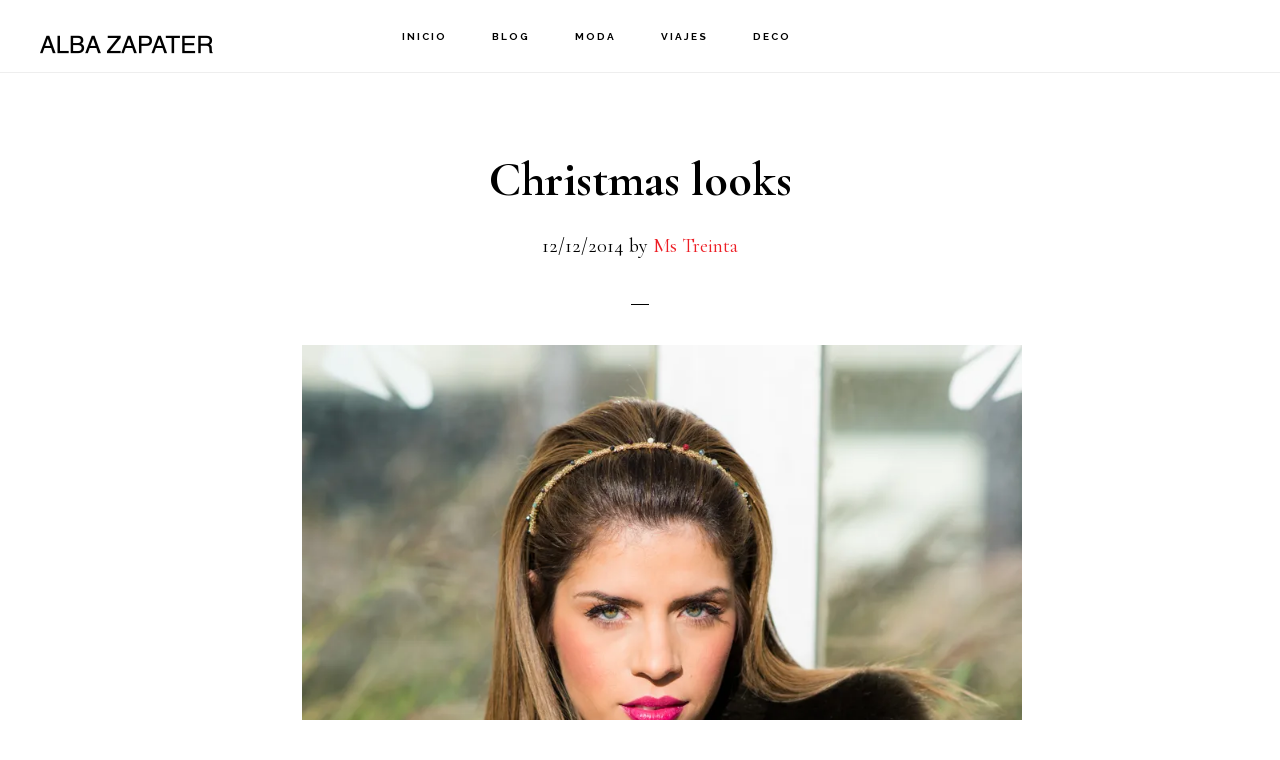

--- FILE ---
content_type: text/html; charset=UTF-8
request_url: https://albazapater.com/christmas-looks_12
body_size: 16082
content:
<!DOCTYPE html>
<html lang="es">
<head >
<meta charset="UTF-8" />
<meta name="viewport" content="width=device-width, initial-scale=1" />
<style id="jetpack-boost-critical-css">@media all{html{font-family:sans-serif;-ms-text-size-adjust:100%;-webkit-text-size-adjust:100%}body{margin:0}article,figure,header,main,nav{display:block}a{background-color:transparent;-webkit-text-decoration-skip:objects}h1{font-size:2em;margin:.67em 0}img{border-style:none}figure{margin:1em 40px}html{-webkit-box-sizing:border-box;-moz-box-sizing:border-box;box-sizing:border-box}*,:after,:before{box-sizing:inherit}.entry-content:before,.entry:before,.nav-primary:before,.site-container:before,.site-header:before,.site-inner:before,.wrap:before{content:" ";display:table}.entry-content:after,.entry:after,.nav-primary:after,.site-container:after,.site-header:after,.site-inner:after,.wrap:after{clear:both;content:" ";display:table}html{font-size:62.5%}body>div{font-size:2.2rem}body{background-color:#fff;color:#000;font-family:"Cormorant Garamond",serif;font-size:22px;font-size:2.2rem;font-weight:400;line-height:1.75;margin:0;overflow-x:hidden}html{-moz-osx-font-smoothing:grayscale;-webkit-font-smoothing:antialiased}a{color:#d43c67;text-decoration:none}p{margin:0 0 30px;padding:0}ul{margin:0;padding:0}li{list-style-type:none}h1{font-family:"Cormorant Garamond",serif;font-weight:700;line-height:1.2;margin:0 0 20px}h1{font-size:48px;font-size:4.8rem}img{max-width:100%}img{height:auto}figure{margin:0}.screen-reader-shortcut{border:0;clip:rect(0,0,0,0);height:1px;overflow:hidden;position:absolute!important;width:1px;word-wrap:normal!important}.site-inner{clear:both;margin:73px auto 0;max-width:1280px;word-wrap:break-word}.content{float:right;padding:80px 60px;width:65%}.full-width-content .content{border-right:none;float:none;margin-left:auto;margin-right:auto;max-width:840px;width:100%}.entry-title{font-size:48px;font-size:4.8rem}.aligncenter{display:block;margin:0 auto 30px}.genesis-skip-link{margin:0}.genesis-skip-link li{height:0;width:0;list-style:none}.genesis-skip-link a{background:#fff}.site-header{background-color:#fff;border-bottom:1px solid #eee;padding-left:30px;padding-right:30px;position:fixed;width:100%;z-index:9990}.title-area{float:left;padding-bottom:27px;padding-top:27px;width:20%}.header-image .title-area{margin-bottom:4px;margin-top:3px;min-height:65px;padding:0;width:200px}.site-title{font-family:Raleway,sans-serif;font-size:18px;font-size:1.8rem;font-weight:700;letter-spacing:1px;line-height:1;text-transform:uppercase}.site-title a{color:#000;text-decoration:none}.header-image .site-title>a{background-size:contain!important;float:left;min-height:65px;width:200px}.site-description,.site-title{margin-bottom:0}.header-image .site-title,.site-description{display:block;height:0;text-indent:-9999px}.genesis-nav-menu{clear:both;line-height:1;width:100%}.genesis-nav-menu .menu-item{display:inline-block;margin-bottom:0;padding-bottom:0;text-align:left}.genesis-nav-menu a{color:#000;display:block;font-family:Raleway,sans-serif;font-size:10px;font-size:1rem;font-weight:700;letter-spacing:2px;padding:30px 20px;text-decoration:none;text-transform:uppercase}.nav-primary{float:left;margin-top:2px;text-align:center;width:60%}.entry{border-bottom:1px solid #eee;margin-bottom:60px;padding-bottom:30px}.single .content .entry{padding-bottom:0}.entry-header{text-align:center}.entry-header::after{border-bottom:1px solid #000;content:"";display:block;margin:0 auto 40px;padding-bottom:10px;width:2.5%}p.entry-meta{font-size:20px;font-size:2rem}@media only screen and (max-width:1023px){.genesis-nav-menu a{padding-left:10px;padding-right:10px}}@media only screen and (max-width:800px){.content,.header-image .title-area,.site-header .nav-primary,.title-area{width:100%}.site-header{position:static}.title-area{padding-bottom:15px}.header-image .site-title>a{background-position:center!important;display:block;float:none;margin:0 auto}.genesis-nav-menu li,.header-image .title-area{float:none}.genesis-nav-menu,.site-description,.site-header .title-area,.site-title{text-align:center}.site-inner{margin-top:0;padding-left:5%;padding-right:5%;padding-top:60px}.content{float:none;padding:0}}}@media all{@charset "UTF-8";.wp-block-image img{box-sizing:border-box;height:auto;max-width:100%;vertical-align:bottom}.wp-block-image .aligncenter{display:table}.wp-block-image .aligncenter{margin-left:auto;margin-right:auto}.wp-block-image figure{margin:0}ul{box-sizing:border-box}.entry-content{counter-reset:footnotes}.aligncenter{clear:both}html :where(img[class*=wp-image-]){height:auto;max-width:100%}:where(figure){margin:0 0 1em}}@media all{@charset "UTF-8";}@media all{@charset "UTF-8";}@media all{@charset "UTF-8";}@media all{@charset "UTF-8";}</style><meta name='robots' content='index, follow, max-image-preview:large, max-snippet:-1, max-video-preview:-1' />

	<!-- This site is optimized with the Yoast SEO plugin v23.9 - https://yoast.com/wordpress/plugins/seo/ -->
	<title>Christmas looks - Blog de moda, tendencias, viajes y decoración. Blog con estilo y novedades de ropa, lugares para viajar y diseños y decorativos para el hogar.</title>
	<link rel="canonical" href="https://albazapater.com/christmas-looks_12" />
	<meta property="og:locale" content="es_ES" />
	<meta property="og:type" content="article" />
	<meta property="og:title" content="Christmas looks - Blog de moda, tendencias, viajes y decoración. Blog con estilo y novedades de ropa, lugares para viajar y diseños y decorativos para el hogar." />
	<meta property="og:description" content="Top joya Es el top perfecto para llevar estas fiestas, una pieza que nunca pasa de moda y con la que siempre se acierta para crear un look festivo. Detalles como una diadema en el pelo y una estola de pelo son el complemento perfecto para brillar con luz propia!!. Feliz Viernes!! &#8230;&#8230;. It is [&hellip;]" />
	<meta property="og:url" content="https://albazapater.com/christmas-looks_12" />
	<meta property="og:site_name" content="Blog de moda, tendencias, viajes y decoración. Blog con estilo y novedades de ropa, lugares para viajar y diseños y decorativos para el hogar." />
	<meta property="article:published_time" content="2014-12-12T07:30:00+00:00" />
	<meta property="article:modified_time" content="2022-08-01T23:11:09+00:00" />
	<meta property="og:image" content="https://albazapater.com/wp-content/uploads/2014/12/mstreinta-7933.jpg" />
	<meta property="og:image:width" content="900" />
	<meta property="og:image:height" content="1416" />
	<meta property="og:image:type" content="image/jpeg" />
	<meta name="author" content="Ms Treinta" />
	<meta name="twitter:card" content="summary_large_image" />
	<meta name="twitter:label1" content="Escrito por" />
	<meta name="twitter:data1" content="Ms Treinta" />
	<meta name="twitter:label2" content="Tiempo de lectura" />
	<meta name="twitter:data2" content="1 minuto" />
	<script type="application/ld+json" class="yoast-schema-graph">{"@context":"https://schema.org","@graph":[{"@type":"WebPage","@id":"https://albazapater.com/christmas-looks_12","url":"https://albazapater.com/christmas-looks_12","name":"Christmas looks - Blog de moda, tendencias, viajes y decoración. Blog con estilo y novedades de ropa, lugares para viajar y diseños y decorativos para el hogar.","isPartOf":{"@id":"https://albazapater.com/#website"},"primaryImageOfPage":{"@id":"https://albazapater.com/christmas-looks_12#primaryimage"},"image":{"@id":"https://albazapater.com/christmas-looks_12#primaryimage"},"thumbnailUrl":"https://i0.wp.com/albazapater.com/wp-content/uploads/2014/12/mstreinta-7933.jpg?fit=900%2C1416&ssl=1","datePublished":"2014-12-12T07:30:00+00:00","dateModified":"2022-08-01T23:11:09+00:00","author":{"@id":"https://albazapater.com/#/schema/person/a651db7f2adde9289558667d6549d654"},"breadcrumb":{"@id":"https://albazapater.com/christmas-looks_12#breadcrumb"},"inLanguage":"es","potentialAction":[{"@type":"ReadAction","target":["https://albazapater.com/christmas-looks_12"]}]},{"@type":"ImageObject","inLanguage":"es","@id":"https://albazapater.com/christmas-looks_12#primaryimage","url":"https://i0.wp.com/albazapater.com/wp-content/uploads/2014/12/mstreinta-7933.jpg?fit=900%2C1416&ssl=1","contentUrl":"https://i0.wp.com/albazapater.com/wp-content/uploads/2014/12/mstreinta-7933.jpg?fit=900%2C1416&ssl=1","width":900,"height":1416},{"@type":"BreadcrumbList","@id":"https://albazapater.com/christmas-looks_12#breadcrumb","itemListElement":[{"@type":"ListItem","position":1,"name":"Portada","item":"https://albazapater.com/"},{"@type":"ListItem","position":2,"name":"Blog","item":"https://albazapater.com/blog"},{"@type":"ListItem","position":3,"name":"Christmas looks"}]},{"@type":"WebSite","@id":"https://albazapater.com/#website","url":"https://albazapater.com/","name":"Blog de moda, tendencias, viajes y decoración. Blog con estilo y novedades de ropa, lugares para viajar y diseños y decorativos para el hogar.","description":"Las tendencias de moda en ropa de mujer de las marcas Zara, Mango, Bershka, pinkie, h&amp;m, asos .. Por la blogger, influencer y modelo Alba Zapater de Zaragoza (Spain) Un española influencer de ambito nacional muy reconocida. Diseñadora e interiorista de hogar.","potentialAction":[{"@type":"SearchAction","target":{"@type":"EntryPoint","urlTemplate":"https://albazapater.com/?s={search_term_string}"},"query-input":{"@type":"PropertyValueSpecification","valueRequired":true,"valueName":"search_term_string"}}],"inLanguage":"es"},{"@type":"Person","@id":"https://albazapater.com/#/schema/person/a651db7f2adde9289558667d6549d654","name":"Ms Treinta","image":{"@type":"ImageObject","inLanguage":"es","@id":"https://albazapater.com/#/schema/person/image/","url":"https://secure.gravatar.com/avatar/?s=96&d=mm&r=g","contentUrl":"https://secure.gravatar.com/avatar/?s=96&d=mm&r=g","caption":"Ms Treinta"},"url":"https://albazapater.com/author/15678507248925289059"}]}</script>
	<!-- / Yoast SEO plugin. -->


<link rel='dns-prefetch' href='//stats.wp.com' />
<link rel='dns-prefetch' href='//fonts.googleapis.com' />
<link rel='dns-prefetch' href='//code.ionicframework.com' />
<link rel='preconnect' href='//i0.wp.com' />
<link rel="alternate" type="application/rss+xml" title="Blog de moda, tendencias, viajes y decoración. Blog con estilo y novedades de ropa, lugares para viajar y diseños y decorativos para el hogar. &raquo; Feed" href="https://albazapater.com/feed" />
<link rel="alternate" type="application/rss+xml" title="Blog de moda, tendencias, viajes y decoración. Blog con estilo y novedades de ropa, lugares para viajar y diseños y decorativos para el hogar. &raquo; Feed de los comentarios" href="https://albazapater.com/comments/feed" />
<link rel="alternate" type="application/rss+xml" title="Blog de moda, tendencias, viajes y decoración. Blog con estilo y novedades de ropa, lugares para viajar y diseños y decorativos para el hogar. &raquo; Comentario Christmas looks del feed" href="https://albazapater.com/christmas-looks_12/feed" />
<link rel="alternate" title="oEmbed (JSON)" type="application/json+oembed" href="https://albazapater.com/wp-json/oembed/1.0/embed?url=https%3A%2F%2Falbazapater.com%2Fchristmas-looks_12" />
<link rel="alternate" title="oEmbed (XML)" type="text/xml+oembed" href="https://albazapater.com/wp-json/oembed/1.0/embed?url=https%3A%2F%2Falbazapater.com%2Fchristmas-looks_12&#038;format=xml" />
		<!-- This site uses the Google Analytics by MonsterInsights plugin v9.11.1 - Using Analytics tracking - https://www.monsterinsights.com/ -->
							<script src="//www.googletagmanager.com/gtag/js?id=G-G1PC1MD36M"  data-cfasync="false" data-wpfc-render="false" async></script>
			<script data-cfasync="false" data-wpfc-render="false">
				var mi_version = '9.11.1';
				var mi_track_user = true;
				var mi_no_track_reason = '';
								var MonsterInsightsDefaultLocations = {"page_location":"https:\/\/albazapater.com\/christmas-looks_12\/"};
								if ( typeof MonsterInsightsPrivacyGuardFilter === 'function' ) {
					var MonsterInsightsLocations = (typeof MonsterInsightsExcludeQuery === 'object') ? MonsterInsightsPrivacyGuardFilter( MonsterInsightsExcludeQuery ) : MonsterInsightsPrivacyGuardFilter( MonsterInsightsDefaultLocations );
				} else {
					var MonsterInsightsLocations = (typeof MonsterInsightsExcludeQuery === 'object') ? MonsterInsightsExcludeQuery : MonsterInsightsDefaultLocations;
				}

								var disableStrs = [
										'ga-disable-G-G1PC1MD36M',
									];

				/* Function to detect opted out users */
				function __gtagTrackerIsOptedOut() {
					for (var index = 0; index < disableStrs.length; index++) {
						if (document.cookie.indexOf(disableStrs[index] + '=true') > -1) {
							return true;
						}
					}

					return false;
				}

				/* Disable tracking if the opt-out cookie exists. */
				if (__gtagTrackerIsOptedOut()) {
					for (var index = 0; index < disableStrs.length; index++) {
						window[disableStrs[index]] = true;
					}
				}

				/* Opt-out function */
				function __gtagTrackerOptout() {
					for (var index = 0; index < disableStrs.length; index++) {
						document.cookie = disableStrs[index] + '=true; expires=Thu, 31 Dec 2099 23:59:59 UTC; path=/';
						window[disableStrs[index]] = true;
					}
				}

				if ('undefined' === typeof gaOptout) {
					function gaOptout() {
						__gtagTrackerOptout();
					}
				}
								window.dataLayer = window.dataLayer || [];

				window.MonsterInsightsDualTracker = {
					helpers: {},
					trackers: {},
				};
				if (mi_track_user) {
					function __gtagDataLayer() {
						dataLayer.push(arguments);
					}

					function __gtagTracker(type, name, parameters) {
						if (!parameters) {
							parameters = {};
						}

						if (parameters.send_to) {
							__gtagDataLayer.apply(null, arguments);
							return;
						}

						if (type === 'event') {
														parameters.send_to = monsterinsights_frontend.v4_id;
							var hookName = name;
							if (typeof parameters['event_category'] !== 'undefined') {
								hookName = parameters['event_category'] + ':' + name;
							}

							if (typeof MonsterInsightsDualTracker.trackers[hookName] !== 'undefined') {
								MonsterInsightsDualTracker.trackers[hookName](parameters);
							} else {
								__gtagDataLayer('event', name, parameters);
							}
							
						} else {
							__gtagDataLayer.apply(null, arguments);
						}
					}

					__gtagTracker('js', new Date());
					__gtagTracker('set', {
						'developer_id.dZGIzZG': true,
											});
					if ( MonsterInsightsLocations.page_location ) {
						__gtagTracker('set', MonsterInsightsLocations);
					}
										__gtagTracker('config', 'G-G1PC1MD36M', {"forceSSL":"true","link_attribution":"true"} );
										window.gtag = __gtagTracker;										(function () {
						/* https://developers.google.com/analytics/devguides/collection/analyticsjs/ */
						/* ga and __gaTracker compatibility shim. */
						var noopfn = function () {
							return null;
						};
						var newtracker = function () {
							return new Tracker();
						};
						var Tracker = function () {
							return null;
						};
						var p = Tracker.prototype;
						p.get = noopfn;
						p.set = noopfn;
						p.send = function () {
							var args = Array.prototype.slice.call(arguments);
							args.unshift('send');
							__gaTracker.apply(null, args);
						};
						var __gaTracker = function () {
							var len = arguments.length;
							if (len === 0) {
								return;
							}
							var f = arguments[len - 1];
							if (typeof f !== 'object' || f === null || typeof f.hitCallback !== 'function') {
								if ('send' === arguments[0]) {
									var hitConverted, hitObject = false, action;
									if ('event' === arguments[1]) {
										if ('undefined' !== typeof arguments[3]) {
											hitObject = {
												'eventAction': arguments[3],
												'eventCategory': arguments[2],
												'eventLabel': arguments[4],
												'value': arguments[5] ? arguments[5] : 1,
											}
										}
									}
									if ('pageview' === arguments[1]) {
										if ('undefined' !== typeof arguments[2]) {
											hitObject = {
												'eventAction': 'page_view',
												'page_path': arguments[2],
											}
										}
									}
									if (typeof arguments[2] === 'object') {
										hitObject = arguments[2];
									}
									if (typeof arguments[5] === 'object') {
										Object.assign(hitObject, arguments[5]);
									}
									if ('undefined' !== typeof arguments[1].hitType) {
										hitObject = arguments[1];
										if ('pageview' === hitObject.hitType) {
											hitObject.eventAction = 'page_view';
										}
									}
									if (hitObject) {
										action = 'timing' === arguments[1].hitType ? 'timing_complete' : hitObject.eventAction;
										hitConverted = mapArgs(hitObject);
										__gtagTracker('event', action, hitConverted);
									}
								}
								return;
							}

							function mapArgs(args) {
								var arg, hit = {};
								var gaMap = {
									'eventCategory': 'event_category',
									'eventAction': 'event_action',
									'eventLabel': 'event_label',
									'eventValue': 'event_value',
									'nonInteraction': 'non_interaction',
									'timingCategory': 'event_category',
									'timingVar': 'name',
									'timingValue': 'value',
									'timingLabel': 'event_label',
									'page': 'page_path',
									'location': 'page_location',
									'title': 'page_title',
									'referrer' : 'page_referrer',
								};
								for (arg in args) {
																		if (!(!args.hasOwnProperty(arg) || !gaMap.hasOwnProperty(arg))) {
										hit[gaMap[arg]] = args[arg];
									} else {
										hit[arg] = args[arg];
									}
								}
								return hit;
							}

							try {
								f.hitCallback();
							} catch (ex) {
							}
						};
						__gaTracker.create = newtracker;
						__gaTracker.getByName = newtracker;
						__gaTracker.getAll = function () {
							return [];
						};
						__gaTracker.remove = noopfn;
						__gaTracker.loaded = true;
						window['__gaTracker'] = __gaTracker;
					})();
									} else {
										console.log("");
					(function () {
						function __gtagTracker() {
							return null;
						}

						window['__gtagTracker'] = __gtagTracker;
						window['gtag'] = __gtagTracker;
					})();
									}
			</script>
							<!-- / Google Analytics by MonsterInsights -->
		<style id='wp-img-auto-sizes-contain-inline-css'>
img:is([sizes=auto i],[sizes^="auto," i]){contain-intrinsic-size:3000px 1500px}
/*# sourceURL=wp-img-auto-sizes-contain-inline-css */
</style>
<noscript><link rel='stylesheet' id='infinity-pro-css' href='https://albazapater.com/wp-content/themes/infinity-pro/style.css?ver=1.3.2' media='all' />
</noscript><link data-media="all" onload="this.media=this.dataset.media; delete this.dataset.media; this.removeAttribute( &apos;onload&apos; );" rel='stylesheet' id='infinity-pro-css' href='https://albazapater.com/wp-content/themes/infinity-pro/style.css?ver=1.3.2' media="not all" />
<style id='infinity-pro-inline-css'>


		a,
		.entry-title a:focus,
		.entry-title a:hover,
		.featured-content .entry-meta a:focus,
		.featured-content .entry-meta a:hover,
		.front-page .genesis-nav-menu a:focus,
		.front-page .genesis-nav-menu a:hover,
		.front-page .offscreen-content-icon button:focus,
		.front-page .offscreen-content-icon button:hover,
		.front-page .white .genesis-nav-menu a:focus,
		.front-page .white .genesis-nav-menu a:hover,
		.genesis-nav-menu a:focus,
		.genesis-nav-menu a:hover,
		.genesis-nav-menu .current-menu-item > a,
		.genesis-nav-menu .sub-menu .current-menu-item > a:focus,
		.genesis-nav-menu .sub-menu .current-menu-item > a:hover,
		.genesis-responsive-menu .genesis-nav-menu a:focus,
		.genesis-responsive-menu .genesis-nav-menu a:hover,
		.menu-toggle:focus,
		.menu-toggle:hover,
		.offscreen-content button:hover,
		.offscreen-content-icon button:hover,
		.site-footer a:focus,
		.site-footer a:hover,
		.sub-menu-toggle:focus,
		.sub-menu-toggle:hover {
			color: #ed1e25;
		}

		button,
		input[type="button"],
		input[type="reset"],
		input[type="select"],
		input[type="submit"],
		.button,
		.enews-widget input:hover[type="submit"],
		.front-page-1 a.button,
		.front-page-3 a.button,
		.front-page-5 a.button,
		.front-page-7 a.button,
		.footer-widgets .button:hover {
			background-color: #ed1e25;
			color: #ffffff;
		}

		
.has-accent-color {
	color: #ed1e25 !important;
}

.has-accent-background-color {
	background-color: #ed1e25 !important;
}

.content .wp-block-button .wp-block-button__link:focus,
.content .wp-block-button .wp-block-button__link:hover {
	background-color: #ed1e25 !important;
	color: #fff;
}

.content .wp-block-button.is-style-outline .wp-block-button__link:focus,
.content .wp-block-button.is-style-outline .wp-block-button__link:hover {
	border-color: #ed1e25 !important;
	color: #ed1e25 !important;
}


.entry-content .wp-block-pullquote.is-style-solid-color {
	background-color: #ed1e25;
}

/*# sourceURL=infinity-pro-inline-css */
</style>
<style id='wp-emoji-styles-inline-css'>

	img.wp-smiley, img.emoji {
		display: inline !important;
		border: none !important;
		box-shadow: none !important;
		height: 1em !important;
		width: 1em !important;
		margin: 0 0.07em !important;
		vertical-align: -0.1em !important;
		background: none !important;
		padding: 0 !important;
	}
/*# sourceURL=wp-emoji-styles-inline-css */
</style>
<style id='wp-block-library-inline-css'>
:root{--wp-block-synced-color:#7a00df;--wp-block-synced-color--rgb:122,0,223;--wp-bound-block-color:var(--wp-block-synced-color);--wp-editor-canvas-background:#ddd;--wp-admin-theme-color:#007cba;--wp-admin-theme-color--rgb:0,124,186;--wp-admin-theme-color-darker-10:#006ba1;--wp-admin-theme-color-darker-10--rgb:0,107,160.5;--wp-admin-theme-color-darker-20:#005a87;--wp-admin-theme-color-darker-20--rgb:0,90,135;--wp-admin-border-width-focus:2px}@media (min-resolution:192dpi){:root{--wp-admin-border-width-focus:1.5px}}.wp-element-button{cursor:pointer}:root .has-very-light-gray-background-color{background-color:#eee}:root .has-very-dark-gray-background-color{background-color:#313131}:root .has-very-light-gray-color{color:#eee}:root .has-very-dark-gray-color{color:#313131}:root .has-vivid-green-cyan-to-vivid-cyan-blue-gradient-background{background:linear-gradient(135deg,#00d084,#0693e3)}:root .has-purple-crush-gradient-background{background:linear-gradient(135deg,#34e2e4,#4721fb 50%,#ab1dfe)}:root .has-hazy-dawn-gradient-background{background:linear-gradient(135deg,#faaca8,#dad0ec)}:root .has-subdued-olive-gradient-background{background:linear-gradient(135deg,#fafae1,#67a671)}:root .has-atomic-cream-gradient-background{background:linear-gradient(135deg,#fdd79a,#004a59)}:root .has-nightshade-gradient-background{background:linear-gradient(135deg,#330968,#31cdcf)}:root .has-midnight-gradient-background{background:linear-gradient(135deg,#020381,#2874fc)}:root{--wp--preset--font-size--normal:16px;--wp--preset--font-size--huge:42px}.has-regular-font-size{font-size:1em}.has-larger-font-size{font-size:2.625em}.has-normal-font-size{font-size:var(--wp--preset--font-size--normal)}.has-huge-font-size{font-size:var(--wp--preset--font-size--huge)}.has-text-align-center{text-align:center}.has-text-align-left{text-align:left}.has-text-align-right{text-align:right}.has-fit-text{white-space:nowrap!important}#end-resizable-editor-section{display:none}.aligncenter{clear:both}.items-justified-left{justify-content:flex-start}.items-justified-center{justify-content:center}.items-justified-right{justify-content:flex-end}.items-justified-space-between{justify-content:space-between}.screen-reader-text{border:0;clip-path:inset(50%);height:1px;margin:-1px;overflow:hidden;padding:0;position:absolute;width:1px;word-wrap:normal!important}.screen-reader-text:focus{background-color:#ddd;clip-path:none;color:#444;display:block;font-size:1em;height:auto;left:5px;line-height:normal;padding:15px 23px 14px;text-decoration:none;top:5px;width:auto;z-index:100000}html :where(.has-border-color){border-style:solid}html :where([style*=border-top-color]){border-top-style:solid}html :where([style*=border-right-color]){border-right-style:solid}html :where([style*=border-bottom-color]){border-bottom-style:solid}html :where([style*=border-left-color]){border-left-style:solid}html :where([style*=border-width]){border-style:solid}html :where([style*=border-top-width]){border-top-style:solid}html :where([style*=border-right-width]){border-right-style:solid}html :where([style*=border-bottom-width]){border-bottom-style:solid}html :where([style*=border-left-width]){border-left-style:solid}html :where(img[class*=wp-image-]){height:auto;max-width:100%}:where(figure){margin:0 0 1em}html :where(.is-position-sticky){--wp-admin--admin-bar--position-offset:var(--wp-admin--admin-bar--height,0px)}@media screen and (max-width:600px){html :where(.is-position-sticky){--wp-admin--admin-bar--position-offset:0px}}

/*# sourceURL=wp-block-library-inline-css */
</style><style id='global-styles-inline-css'>
:root{--wp--preset--aspect-ratio--square: 1;--wp--preset--aspect-ratio--4-3: 4/3;--wp--preset--aspect-ratio--3-4: 3/4;--wp--preset--aspect-ratio--3-2: 3/2;--wp--preset--aspect-ratio--2-3: 2/3;--wp--preset--aspect-ratio--16-9: 16/9;--wp--preset--aspect-ratio--9-16: 9/16;--wp--preset--color--black: #000000;--wp--preset--color--cyan-bluish-gray: #abb8c3;--wp--preset--color--white: #ffffff;--wp--preset--color--pale-pink: #f78da7;--wp--preset--color--vivid-red: #cf2e2e;--wp--preset--color--luminous-vivid-orange: #ff6900;--wp--preset--color--luminous-vivid-amber: #fcb900;--wp--preset--color--light-green-cyan: #7bdcb5;--wp--preset--color--vivid-green-cyan: #00d084;--wp--preset--color--pale-cyan-blue: #8ed1fc;--wp--preset--color--vivid-cyan-blue: #0693e3;--wp--preset--color--vivid-purple: #9b51e0;--wp--preset--color--accent: #ed1e25;--wp--preset--gradient--vivid-cyan-blue-to-vivid-purple: linear-gradient(135deg,rgb(6,147,227) 0%,rgb(155,81,224) 100%);--wp--preset--gradient--light-green-cyan-to-vivid-green-cyan: linear-gradient(135deg,rgb(122,220,180) 0%,rgb(0,208,130) 100%);--wp--preset--gradient--luminous-vivid-amber-to-luminous-vivid-orange: linear-gradient(135deg,rgb(252,185,0) 0%,rgb(255,105,0) 100%);--wp--preset--gradient--luminous-vivid-orange-to-vivid-red: linear-gradient(135deg,rgb(255,105,0) 0%,rgb(207,46,46) 100%);--wp--preset--gradient--very-light-gray-to-cyan-bluish-gray: linear-gradient(135deg,rgb(238,238,238) 0%,rgb(169,184,195) 100%);--wp--preset--gradient--cool-to-warm-spectrum: linear-gradient(135deg,rgb(74,234,220) 0%,rgb(151,120,209) 20%,rgb(207,42,186) 40%,rgb(238,44,130) 60%,rgb(251,105,98) 80%,rgb(254,248,76) 100%);--wp--preset--gradient--blush-light-purple: linear-gradient(135deg,rgb(255,206,236) 0%,rgb(152,150,240) 100%);--wp--preset--gradient--blush-bordeaux: linear-gradient(135deg,rgb(254,205,165) 0%,rgb(254,45,45) 50%,rgb(107,0,62) 100%);--wp--preset--gradient--luminous-dusk: linear-gradient(135deg,rgb(255,203,112) 0%,rgb(199,81,192) 50%,rgb(65,88,208) 100%);--wp--preset--gradient--pale-ocean: linear-gradient(135deg,rgb(255,245,203) 0%,rgb(182,227,212) 50%,rgb(51,167,181) 100%);--wp--preset--gradient--electric-grass: linear-gradient(135deg,rgb(202,248,128) 0%,rgb(113,206,126) 100%);--wp--preset--gradient--midnight: linear-gradient(135deg,rgb(2,3,129) 0%,rgb(40,116,252) 100%);--wp--preset--font-size--small: 18px;--wp--preset--font-size--medium: 20px;--wp--preset--font-size--large: 26px;--wp--preset--font-size--x-large: 42px;--wp--preset--font-size--normal: 22px;--wp--preset--font-size--larger: 30px;--wp--preset--spacing--20: 0.44rem;--wp--preset--spacing--30: 0.67rem;--wp--preset--spacing--40: 1rem;--wp--preset--spacing--50: 1.5rem;--wp--preset--spacing--60: 2.25rem;--wp--preset--spacing--70: 3.38rem;--wp--preset--spacing--80: 5.06rem;--wp--preset--shadow--natural: 6px 6px 9px rgba(0, 0, 0, 0.2);--wp--preset--shadow--deep: 12px 12px 50px rgba(0, 0, 0, 0.4);--wp--preset--shadow--sharp: 6px 6px 0px rgba(0, 0, 0, 0.2);--wp--preset--shadow--outlined: 6px 6px 0px -3px rgb(255, 255, 255), 6px 6px rgb(0, 0, 0);--wp--preset--shadow--crisp: 6px 6px 0px rgb(0, 0, 0);}:where(.is-layout-flex){gap: 0.5em;}:where(.is-layout-grid){gap: 0.5em;}body .is-layout-flex{display: flex;}.is-layout-flex{flex-wrap: wrap;align-items: center;}.is-layout-flex > :is(*, div){margin: 0;}body .is-layout-grid{display: grid;}.is-layout-grid > :is(*, div){margin: 0;}:where(.wp-block-columns.is-layout-flex){gap: 2em;}:where(.wp-block-columns.is-layout-grid){gap: 2em;}:where(.wp-block-post-template.is-layout-flex){gap: 1.25em;}:where(.wp-block-post-template.is-layout-grid){gap: 1.25em;}.has-black-color{color: var(--wp--preset--color--black) !important;}.has-cyan-bluish-gray-color{color: var(--wp--preset--color--cyan-bluish-gray) !important;}.has-white-color{color: var(--wp--preset--color--white) !important;}.has-pale-pink-color{color: var(--wp--preset--color--pale-pink) !important;}.has-vivid-red-color{color: var(--wp--preset--color--vivid-red) !important;}.has-luminous-vivid-orange-color{color: var(--wp--preset--color--luminous-vivid-orange) !important;}.has-luminous-vivid-amber-color{color: var(--wp--preset--color--luminous-vivid-amber) !important;}.has-light-green-cyan-color{color: var(--wp--preset--color--light-green-cyan) !important;}.has-vivid-green-cyan-color{color: var(--wp--preset--color--vivid-green-cyan) !important;}.has-pale-cyan-blue-color{color: var(--wp--preset--color--pale-cyan-blue) !important;}.has-vivid-cyan-blue-color{color: var(--wp--preset--color--vivid-cyan-blue) !important;}.has-vivid-purple-color{color: var(--wp--preset--color--vivid-purple) !important;}.has-black-background-color{background-color: var(--wp--preset--color--black) !important;}.has-cyan-bluish-gray-background-color{background-color: var(--wp--preset--color--cyan-bluish-gray) !important;}.has-white-background-color{background-color: var(--wp--preset--color--white) !important;}.has-pale-pink-background-color{background-color: var(--wp--preset--color--pale-pink) !important;}.has-vivid-red-background-color{background-color: var(--wp--preset--color--vivid-red) !important;}.has-luminous-vivid-orange-background-color{background-color: var(--wp--preset--color--luminous-vivid-orange) !important;}.has-luminous-vivid-amber-background-color{background-color: var(--wp--preset--color--luminous-vivid-amber) !important;}.has-light-green-cyan-background-color{background-color: var(--wp--preset--color--light-green-cyan) !important;}.has-vivid-green-cyan-background-color{background-color: var(--wp--preset--color--vivid-green-cyan) !important;}.has-pale-cyan-blue-background-color{background-color: var(--wp--preset--color--pale-cyan-blue) !important;}.has-vivid-cyan-blue-background-color{background-color: var(--wp--preset--color--vivid-cyan-blue) !important;}.has-vivid-purple-background-color{background-color: var(--wp--preset--color--vivid-purple) !important;}.has-black-border-color{border-color: var(--wp--preset--color--black) !important;}.has-cyan-bluish-gray-border-color{border-color: var(--wp--preset--color--cyan-bluish-gray) !important;}.has-white-border-color{border-color: var(--wp--preset--color--white) !important;}.has-pale-pink-border-color{border-color: var(--wp--preset--color--pale-pink) !important;}.has-vivid-red-border-color{border-color: var(--wp--preset--color--vivid-red) !important;}.has-luminous-vivid-orange-border-color{border-color: var(--wp--preset--color--luminous-vivid-orange) !important;}.has-luminous-vivid-amber-border-color{border-color: var(--wp--preset--color--luminous-vivid-amber) !important;}.has-light-green-cyan-border-color{border-color: var(--wp--preset--color--light-green-cyan) !important;}.has-vivid-green-cyan-border-color{border-color: var(--wp--preset--color--vivid-green-cyan) !important;}.has-pale-cyan-blue-border-color{border-color: var(--wp--preset--color--pale-cyan-blue) !important;}.has-vivid-cyan-blue-border-color{border-color: var(--wp--preset--color--vivid-cyan-blue) !important;}.has-vivid-purple-border-color{border-color: var(--wp--preset--color--vivid-purple) !important;}.has-vivid-cyan-blue-to-vivid-purple-gradient-background{background: var(--wp--preset--gradient--vivid-cyan-blue-to-vivid-purple) !important;}.has-light-green-cyan-to-vivid-green-cyan-gradient-background{background: var(--wp--preset--gradient--light-green-cyan-to-vivid-green-cyan) !important;}.has-luminous-vivid-amber-to-luminous-vivid-orange-gradient-background{background: var(--wp--preset--gradient--luminous-vivid-amber-to-luminous-vivid-orange) !important;}.has-luminous-vivid-orange-to-vivid-red-gradient-background{background: var(--wp--preset--gradient--luminous-vivid-orange-to-vivid-red) !important;}.has-very-light-gray-to-cyan-bluish-gray-gradient-background{background: var(--wp--preset--gradient--very-light-gray-to-cyan-bluish-gray) !important;}.has-cool-to-warm-spectrum-gradient-background{background: var(--wp--preset--gradient--cool-to-warm-spectrum) !important;}.has-blush-light-purple-gradient-background{background: var(--wp--preset--gradient--blush-light-purple) !important;}.has-blush-bordeaux-gradient-background{background: var(--wp--preset--gradient--blush-bordeaux) !important;}.has-luminous-dusk-gradient-background{background: var(--wp--preset--gradient--luminous-dusk) !important;}.has-pale-ocean-gradient-background{background: var(--wp--preset--gradient--pale-ocean) !important;}.has-electric-grass-gradient-background{background: var(--wp--preset--gradient--electric-grass) !important;}.has-midnight-gradient-background{background: var(--wp--preset--gradient--midnight) !important;}.has-small-font-size{font-size: var(--wp--preset--font-size--small) !important;}.has-medium-font-size{font-size: var(--wp--preset--font-size--medium) !important;}.has-large-font-size{font-size: var(--wp--preset--font-size--large) !important;}.has-x-large-font-size{font-size: var(--wp--preset--font-size--x-large) !important;}
/*# sourceURL=global-styles-inline-css */
</style>

<style id='classic-theme-styles-inline-css'>
/*! This file is auto-generated */
.wp-block-button__link{color:#fff;background-color:#32373c;border-radius:9999px;box-shadow:none;text-decoration:none;padding:calc(.667em + 2px) calc(1.333em + 2px);font-size:1.125em}.wp-block-file__button{background:#32373c;color:#fff;text-decoration:none}
/*# sourceURL=/wp-includes/css/classic-themes.min.css */
</style>
<noscript><link rel='stylesheet' id='wp-components-css' href='https://albazapater.com/wp-includes/css/dist/components/style.min.css?ver=6.9' media='all' />
</noscript><link data-media="all" onload="this.media=this.dataset.media; delete this.dataset.media; this.removeAttribute( &apos;onload&apos; );" rel='stylesheet' id='wp-components-css' href='https://albazapater.com/wp-includes/css/dist/components/style.min.css?ver=6.9' media="not all" />
<noscript><link rel='stylesheet' id='wp-preferences-css' href='https://albazapater.com/wp-includes/css/dist/preferences/style.min.css?ver=6.9' media='all' />
</noscript><link data-media="all" onload="this.media=this.dataset.media; delete this.dataset.media; this.removeAttribute( &apos;onload&apos; );" rel='stylesheet' id='wp-preferences-css' href='https://albazapater.com/wp-includes/css/dist/preferences/style.min.css?ver=6.9' media="not all" />
<noscript><link rel='stylesheet' id='wp-block-editor-css' href='https://albazapater.com/wp-includes/css/dist/block-editor/style.min.css?ver=6.9' media='all' />
</noscript><link data-media="all" onload="this.media=this.dataset.media; delete this.dataset.media; this.removeAttribute( &apos;onload&apos; );" rel='stylesheet' id='wp-block-editor-css' href='https://albazapater.com/wp-includes/css/dist/block-editor/style.min.css?ver=6.9' media="not all" />
<noscript><link rel='stylesheet' id='wp-reusable-blocks-css' href='https://albazapater.com/wp-includes/css/dist/reusable-blocks/style.min.css?ver=6.9' media='all' />
</noscript><link data-media="all" onload="this.media=this.dataset.media; delete this.dataset.media; this.removeAttribute( &apos;onload&apos; );" rel='stylesheet' id='wp-reusable-blocks-css' href='https://albazapater.com/wp-includes/css/dist/reusable-blocks/style.min.css?ver=6.9' media="not all" />
<noscript><link rel='stylesheet' id='wp-patterns-css' href='https://albazapater.com/wp-includes/css/dist/patterns/style.min.css?ver=6.9' media='all' />
</noscript><link data-media="all" onload="this.media=this.dataset.media; delete this.dataset.media; this.removeAttribute( &apos;onload&apos; );" rel='stylesheet' id='wp-patterns-css' href='https://albazapater.com/wp-includes/css/dist/patterns/style.min.css?ver=6.9' media="not all" />
<noscript><link rel='stylesheet' id='wp-editor-css' href='https://albazapater.com/wp-includes/css/dist/editor/style.min.css?ver=6.9' media='all' />
</noscript><link data-media="all" onload="this.media=this.dataset.media; delete this.dataset.media; this.removeAttribute( &apos;onload&apos; );" rel='stylesheet' id='wp-editor-css' href='https://albazapater.com/wp-includes/css/dist/editor/style.min.css?ver=6.9' media="not all" />
<noscript><link rel='stylesheet' id='block-robo-gallery-style-css-css' href='https://albazapater.com/wp-content/plugins/robo-gallery/includes/extensions/block/dist/blocks.style.build.css?ver=5.1.2' media='all' />
</noscript><link data-media="all" onload="this.media=this.dataset.media; delete this.dataset.media; this.removeAttribute( &apos;onload&apos; );" rel='stylesheet' id='block-robo-gallery-style-css-css' href='https://albazapater.com/wp-content/plugins/robo-gallery/includes/extensions/block/dist/blocks.style.build.css?ver=5.1.2' media="not all" />
<noscript><link rel='stylesheet' id='infinity-fonts-css' href='//fonts.googleapis.com/css?family=Cormorant+Garamond%3A400%2C400i%2C700%7CRaleway%3A700&#038;ver=1.3.2' media='all' />
</noscript><link data-media="all" onload="this.media=this.dataset.media; delete this.dataset.media; this.removeAttribute( &apos;onload&apos; );" rel='stylesheet' id='infinity-fonts-css' href='//fonts.googleapis.com/css?family=Cormorant+Garamond%3A400%2C400i%2C700%7CRaleway%3A700&#038;ver=1.3.2' media="not all" />
<noscript><link rel='stylesheet' id='infinity-ionicons-css' href='//code.ionicframework.com/ionicons/2.0.1/css/ionicons.min.css?ver=1.3.2' media='all' />
</noscript><link data-media="all" onload="this.media=this.dataset.media; delete this.dataset.media; this.removeAttribute( &apos;onload&apos; );" rel='stylesheet' id='infinity-ionicons-css' href='//code.ionicframework.com/ionicons/2.0.1/css/ionicons.min.css?ver=1.3.2' media="not all" />
<noscript><link rel='stylesheet' id='infinity-pro-gutenberg-css' href='https://albazapater.com/wp-content/themes/infinity-pro/lib/gutenberg/front-end.css?ver=1.3.2' media='all' />
</noscript><link data-media="all" onload="this.media=this.dataset.media; delete this.dataset.media; this.removeAttribute( &apos;onload&apos; );" rel='stylesheet' id='infinity-pro-gutenberg-css' href='https://albazapater.com/wp-content/themes/infinity-pro/lib/gutenberg/front-end.css?ver=1.3.2' media="not all" />
<script src="https://albazapater.com/wp-content/plugins/google-analytics-for-wordpress/assets/js/frontend-gtag.min.js?ver=9.11.1" id="monsterinsights-frontend-script-js" async data-wp-strategy="async"></script>
<script data-cfasync="false" data-wpfc-render="false" id='monsterinsights-frontend-script-js-extra'>var monsterinsights_frontend = {"js_events_tracking":"true","download_extensions":"doc,pdf,ppt,zip,xls,docx,pptx,xlsx","inbound_paths":"[{\"path\":\"\\\/go\\\/\",\"label\":\"affiliate\"},{\"path\":\"\\\/recommend\\\/\",\"label\":\"affiliate\"}]","home_url":"https:\/\/albazapater.com","hash_tracking":"false","v4_id":"G-G1PC1MD36M"};</script>
<script src="https://albazapater.com/wp-includes/js/jquery/jquery.min.js?ver=3.7.1" id="jquery-core-js"></script>
<script src="https://albazapater.com/wp-includes/js/jquery/jquery-migrate.min.js?ver=3.4.1" id="jquery-migrate-js"></script>
<link rel="https://api.w.org/" href="https://albazapater.com/wp-json/" /><link rel="alternate" title="JSON" type="application/json" href="https://albazapater.com/wp-json/wp/v2/posts/6063" /><link rel="EditURI" type="application/rsd+xml" title="RSD" href="https://albazapater.com/xmlrpc.php?rsd" />
<meta name="generator" content="WordPress 6.9" />
<link rel='shortlink' href='https://albazapater.com/?p=6063' />
	<style>img#wpstats{display:none}</style>
				<script>
			document.documentElement.className = document.documentElement.className.replace( 'no-js', 'js' );
		</script>
				<style>
			.no-js img.lazyload { display: none; }
			figure.wp-block-image img.lazyloading { min-width: 150px; }
							.lazyload, .lazyloading { opacity: 0; }
				.lazyloaded {
					opacity: 1;
					transition: opacity 400ms;
					transition-delay: 0ms;
				}
					</style>
		<style type="text/css">.site-title a { background: url(https://albazapater.com/wp-content/uploads/2022/07/cropped-LOGO-PORTADA-3.png) no-repeat !important; }</style>
<link rel="icon" href="https://i0.wp.com/albazapater.com/wp-content/uploads/2022/07/cropped-logo-az-e1659301691834.jpg?fit=32%2C32&#038;ssl=1" sizes="32x32" />
<link rel="icon" href="https://i0.wp.com/albazapater.com/wp-content/uploads/2022/07/cropped-logo-az-e1659301691834.jpg?fit=192%2C192&#038;ssl=1" sizes="192x192" />
<link rel="apple-touch-icon" href="https://i0.wp.com/albazapater.com/wp-content/uploads/2022/07/cropped-logo-az-e1659301691834.jpg?fit=180%2C180&#038;ssl=1" />
<meta name="msapplication-TileImage" content="https://i0.wp.com/albazapater.com/wp-content/uploads/2022/07/cropped-logo-az-e1659301691834.jpg?fit=270%2C270&#038;ssl=1" />
</head>
<body class="wp-singular post-template-default single single-post postid-6063 single-format-standard wp-embed-responsive wp-theme-genesis wp-child-theme-infinity-pro custom-header header-image header-full-width full-width-content genesis-breadcrumbs-hidden genesis-footer-widgets-hidden"><div class="site-container"><ul class="genesis-skip-link"><li><a href="#genesis-content" class="screen-reader-shortcut"> Saltar al contenido principal</a></li></ul><header class="site-header"><div class="wrap"><div class="title-area"><p class="site-title"><a href="https://albazapater.com/">Blog de moda, tendencias, viajes y decoración. Blog con estilo y novedades de ropa, lugares para viajar y diseños y decorativos para el hogar.</a></p><p class="site-description">Las tendencias de moda en ropa de mujer de las marcas Zara, Mango, Bershka, pinkie, h&amp;m, asos .. Por la blogger, influencer y modelo Alba Zapater de Zaragoza (Spain) Un española influencer de ambito nacional muy reconocida. Diseñadora e interiorista de hogar.</p></div><nav class="nav-primary" aria-label="Principal" id="genesis-nav-primary"><div class="wrap"><ul id="menu-menu-principal" class="menu genesis-nav-menu menu-primary js-superfish"><li id="menu-item-1127" class="menu-item menu-item-type-custom menu-item-object-custom menu-item-home menu-item-1127"><a href="https://albazapater.com"><span >Inicio</span></a></li>
<li id="menu-item-7538" class="menu-item menu-item-type-post_type menu-item-object-page current_page_parent menu-item-7538"><a href="https://albazapater.com/blog"><span >Blog</span></a></li>
<li id="menu-item-7578" class="menu-item menu-item-type-taxonomy menu-item-object-post_tag menu-item-7578"><a href="https://albazapater.com/tag/ootd"><span >moda</span></a></li>
<li id="menu-item-7544" class="menu-item menu-item-type-taxonomy menu-item-object-post_tag menu-item-7544"><a href="https://albazapater.com/tag/travels"><span >viajes</span></a></li>
<li id="menu-item-7579" class="menu-item menu-item-type-taxonomy menu-item-object-post_tag menu-item-7579"><a href="https://albazapater.com/tag/deco"><span >deco</span></a></li>
</ul></div></nav></div></header><div class="site-inner"><div class="content-sidebar-wrap"><main class="content" id="genesis-content"><article class="post-6063 post type-post status-publish format-standard has-post-thumbnail category-uncategorized tag-christmas-looks tag-estola tag-fashion tag-fashion-blogger tag-mstreinta tag-ootd tag-style entry" aria-label="Christmas looks"><header class="entry-header"><h1 class="entry-title">Christmas looks</h1>
<p class="entry-meta"><time class="entry-time">12/12/2014</time> by <span class="entry-author"><a href="https://albazapater.com/author/15678507248925289059" class="entry-author-link" rel="author"><span class="entry-author-name">Ms Treinta</span></a></span>  </p></header><div class="entry-content"><div class="separator" style="clear: both; text-align: center;">
</div>
<div class="separator" style="clear: both; text-align: center;">
<a href="https://i0.wp.com/albazapater.com/wp-content/uploads/2014/12/mstreinta-7933.jpg?ssl=1" imageanchor="1" style="margin-left: 1em; margin-right: 1em;"><img data-recalc-dims="1" decoding="async" width="900" height="1416" border="0"   style="cursor: move;" data-src="https://i0.wp.com/albazapater.com/wp-content/uploads/2014/12/mstreinta-7933.jpg?resize=900%2C1416&#038;ssl=1" class="wp-image-6064 lazyload" src="[data-uri]" /><noscript><img data-recalc-dims="1" decoding="async" width="900" height="1416" border="0" src="https://i0.wp.com/albazapater.com/wp-content/uploads/2014/12/mstreinta-7933.jpg?resize=900%2C1416&#038;ssl=1" class="wp-image-6064" style="cursor: move;" /></noscript></a></div>
<div style="text-align: center;">
<span style="font-size: x-large;">Top joya</span></div>
<p><span id="more-6063"></span></p>
<div style="text-align: center;">
<span style="font-size: large;">Es el top perfecto para llevar estas fiestas, una pieza que nunca pasa de moda y con la que siempre se acierta para crear un look festivo. Detalles como una diadema en el pelo y una estola de pelo son el complemento perfecto para brillar con luz propia!!. Feliz Viernes!</span>!</div>
<div>
<div style="text-align: center;">
<span style="font-size: large;">&#8230;&#8230;.</span></div>
<div style="text-align: center;">
<span style="font-size: large;">It is the perfect top to wear these parties, a piece that never is out and which always succeeds to create a festive look. Details like a tiara in the hair and a fur stole are the perfect complement to shine!!. Happy Friday !!</span>&nbsp;</div>
<div style="text-align: center;">
</div>
<div class="separator" style="clear: both; text-align: center;">
<a href="https://i0.wp.com/albazapater.com/wp-content/uploads/2014/12/mstreinta-7925.jpg?ssl=1" imageanchor="1" style="margin-left: 1em; margin-right: 1em;"><img data-recalc-dims="1" decoding="async" width="900" height="1334" border="0"   data-src="https://i0.wp.com/albazapater.com/wp-content/uploads/2014/12/mstreinta-7925.jpg?resize=900%2C1334&#038;ssl=1" class="wp-image-6065 lazyload" src="[data-uri]" /><noscript><img data-recalc-dims="1" decoding="async" width="900" height="1334" border="0" src="https://i0.wp.com/albazapater.com/wp-content/uploads/2014/12/mstreinta-7925.jpg?resize=900%2C1334&#038;ssl=1" class="wp-image-6065" /></noscript></a></div>
<div class="separator" style="clear: both; text-align: center;">
</div>
<div class="separator" style="clear: both; text-align: center;">
<a href="https://i0.wp.com/albazapater.com/wp-content/uploads/2014/12/mstreinta-7781.jpg?ssl=1" imageanchor="1" style="margin-left: 1em; margin-right: 1em;"><img data-recalc-dims="1" decoding="async" width="900" height="1178" border="0"   data-src="https://i0.wp.com/albazapater.com/wp-content/uploads/2014/12/mstreinta-7781.jpg?resize=900%2C1178&#038;ssl=1" class="wp-image-6066 lazyload" src="[data-uri]" /><noscript><img data-recalc-dims="1" decoding="async" width="900" height="1178" border="0" src="https://i0.wp.com/albazapater.com/wp-content/uploads/2014/12/mstreinta-7781.jpg?resize=900%2C1178&#038;ssl=1" class="wp-image-6066" /></noscript></a></div>
<div class="separator" style="clear: both; text-align: center;">
<a href="https://i0.wp.com/albazapater.com/wp-content/uploads/2014/12/mstreinta-7763.jpg?ssl=1" imageanchor="1" style="margin-left: 1em; margin-right: 1em;"><img data-recalc-dims="1" decoding="async" width="900" height="1399" border="0"   data-src="https://i0.wp.com/albazapater.com/wp-content/uploads/2014/12/mstreinta-7763.jpg?resize=900%2C1399&#038;ssl=1" class="wp-image-6067 lazyload" src="[data-uri]" /><noscript><img data-recalc-dims="1" decoding="async" width="900" height="1399" border="0" src="https://i0.wp.com/albazapater.com/wp-content/uploads/2014/12/mstreinta-7763.jpg?resize=900%2C1399&#038;ssl=1" class="wp-image-6067" /></noscript></a></div>
<div class="separator" style="clear: both; text-align: center;">
<a href="https://i0.wp.com/albazapater.com/wp-content/uploads/2014/12/mstreinta-7577.jpg?ssl=1" imageanchor="1" style="margin-left: 1em; margin-right: 1em;"><img data-recalc-dims="1" decoding="async" width="900" height="1367" border="0"   data-src="https://i0.wp.com/albazapater.com/wp-content/uploads/2014/12/mstreinta-7577.jpg?resize=900%2C1367&#038;ssl=1" class="wp-image-6068 lazyload" src="[data-uri]" /><noscript><img data-recalc-dims="1" decoding="async" width="900" height="1367" border="0" src="https://i0.wp.com/albazapater.com/wp-content/uploads/2014/12/mstreinta-7577.jpg?resize=900%2C1367&#038;ssl=1" class="wp-image-6068" /></noscript></a></div>
<div class="separator" style="clear: both; text-align: center;">
<a href="https://i0.wp.com/albazapater.com/wp-content/uploads/2014/12/mstreinta-7789.jpg?ssl=1" imageanchor="1" style="margin-left: 1em; margin-right: 1em;"><img data-recalc-dims="1" decoding="async" width="900" height="1350" border="0"   data-src="https://i0.wp.com/albazapater.com/wp-content/uploads/2014/12/mstreinta-7789.jpg?resize=900%2C1350&#038;ssl=1" class="wp-image-6069 lazyload" src="[data-uri]" /><noscript><img data-recalc-dims="1" decoding="async" width="900" height="1350" border="0" src="https://i0.wp.com/albazapater.com/wp-content/uploads/2014/12/mstreinta-7789.jpg?resize=900%2C1350&#038;ssl=1" class="wp-image-6069" /></noscript></a></div>
<div class="separator" style="clear: both; text-align: center;">
<a href="https://i0.wp.com/albazapater.com/wp-content/uploads/2014/12/mstreinta-7919.jpg?ssl=1" imageanchor="1" style="margin-left: 1em; margin-right: 1em;"><img data-recalc-dims="1" decoding="async" width="900" height="1322" border="0"   data-src="https://i0.wp.com/albazapater.com/wp-content/uploads/2014/12/mstreinta-7919.jpg?resize=900%2C1322&#038;ssl=1" class="wp-image-6070 lazyload" src="[data-uri]" /><noscript><img data-recalc-dims="1" decoding="async" width="900" height="1322" border="0" src="https://i0.wp.com/albazapater.com/wp-content/uploads/2014/12/mstreinta-7919.jpg?resize=900%2C1322&#038;ssl=1" class="wp-image-6070" /></noscript></a></div>
<div class="separator" style="clear: both; text-align: center;">
</div>
<div class="separator" style="clear: both; text-align: center;">
</div>
<div style="text-align: center;">
</div>
<div style="text-align: center;">
Abrigo/Coat: Buylevard (<a href="http://www.buylevard.com/producto/abrigo-con-cinturn-fear-de-only-607321" target="_blank" rel="noopener">HERE</a>)</div>
<div style="text-align: center;">
Estola de pelo/Fur stole: Zara (new)</div>
<div style="text-align: center;">
Parte de arriba/Top: Buylevard (<a href="http://www.buylevard.com/producto/top-con-abalorios-lentejuelas-vila-clothes-610684" target="_blank" rel="noopener">HERE</a>)</div>
<div style="text-align: center;">
Pantalón/Pants (<a href="http://www.buylevard.com/producto/pantalones-baggy-negro-closari-de-vila-clothes-605847" target="_blank" rel="noopener">HERE</a>)</div>
<div style="text-align: center;">
Zapatos/Stilettos: Buylevard (<a href="http://www.buylevard.com/producto/berta-charol-negro-de-mas34-597698" target="_blank" rel="noopener">HERE</a>)</div>
<div style="text-align: center;">
Bolso/Bag: Sfera (old)</div>
<div style="text-align: center;">
Diadema/Tiara: Zara (new)</div>
</div>
</div><footer class="entry-footer"><p class="entry-meta"><span class="entry-categories">Publicado en: <a href="https://albazapater.com/category/uncategorized" rel="category tag">Uncategorized</a></span> <span class="entry-tags">Etiquetado como: <a href="https://albazapater.com/tag/christmas-looks" rel="tag">christmas looks</a>, <a href="https://albazapater.com/tag/estola" rel="tag">estola</a>, <a href="https://albazapater.com/tag/fashion" rel="tag">fashion</a>, <a href="https://albazapater.com/tag/fashion-blogger" rel="tag">fashion blogger</a>, <a href="https://albazapater.com/tag/mstreinta" rel="tag">mstreinta</a>, <a href="https://albazapater.com/tag/ootd" rel="tag">ootd</a>, <a href="https://albazapater.com/tag/style" rel="tag">style</a></span></p></footer></article></main></div></div><footer class="site-footer"><div class="wrap"><nav class="nav-secondary" aria-label="Secundario"><div class="wrap"><ul id="menu-footer-menu" class="menu genesis-nav-menu menu-secondary js-superfish"><li id="menu-item-1043" class="menu-item menu-item-type-custom menu-item-object-custom menu-item-1043"><a target="_blank" href="https://www.facebook.com/mstreinta"><span >Facebook</span></a></li>
<li id="menu-item-1046" class="menu-item menu-item-type-custom menu-item-object-custom menu-item-1046"><a target="_blank" href="https://www.instagram.com/mstreinta/?hl=es"><span >Instagram</span></a></li>
<li id="menu-item-1059" class="menu-item menu-item-type-custom menu-item-object-custom menu-item-1059"><a target="_blank" href="https://es.linkedin.com/in/alba-zapater-1571406b"><span >LinkedIn</span></a></li>
<li id="menu-item-1048" class="menu-item menu-item-type-custom menu-item-object-custom menu-item-1048"><a target="_blank" href="https://www.pinterest.es/mstreinta/"><span >Pinterest</span></a></li>
<li id="menu-item-1050" class="menu-item menu-item-type-custom menu-item-object-custom menu-item-1050"><a target="_blank" href="https://twitter.com/mstreinta"><span >Twitter</span></a></li>
</ul></div></nav><p> &#x000A9;&nbsp;2026 · Alba Zapater (Mstreinta) </p></div></footer></div><script type="speculationrules">
{"prefetch":[{"source":"document","where":{"and":[{"href_matches":"/*"},{"not":{"href_matches":["/wp-*.php","/wp-admin/*","/wp-content/uploads/*","/wp-content/*","/wp-content/plugins/*","/wp-content/themes/infinity-pro/*","/wp-content/themes/genesis/*","/*\\?(.+)"]}},{"not":{"selector_matches":"a[rel~=\"nofollow\"]"}},{"not":{"selector_matches":".no-prefetch, .no-prefetch a"}}]},"eagerness":"conservative"}]}
</script>
		<script>window.addEventListener( 'load', function() {
				document.querySelectorAll( 'link' ).forEach( function( e ) {'not all' === e.media && e.dataset.media && ( e.media = e.dataset.media, delete e.dataset.media );} );
				var e = document.getElementById( 'jetpack-boost-critical-css' );
				e && ( e.media = 'not all' );
			} );</script>
		<script src="https://albazapater.com/wp-includes/js/comment-reply.min.js?ver=6.9" id="comment-reply-js" async data-wp-strategy="async" fetchpriority="low"></script>
<script src="https://albazapater.com/wp-includes/js/hoverIntent.min.js?ver=1.10.2" id="hoverIntent-js"></script>
<script src="https://albazapater.com/wp-content/themes/genesis/lib/js/menu/superfish.min.js?ver=1.7.10" id="superfish-js"></script>
<script src="https://albazapater.com/wp-content/themes/genesis/lib/js/menu/superfish.args.min.js?ver=3.5.0" id="superfish-args-js"></script>
<script src="https://albazapater.com/wp-content/themes/genesis/lib/js/skip-links.min.js?ver=3.5.0" id="skip-links-js"></script>
<script src="https://albazapater.com/wp-content/themes/infinity-pro/js/match-height.js?ver=0.5.2" id="infinity-match-height-js"></script>
<script src="https://albazapater.com/wp-content/themes/infinity-pro/js/global.js?ver=1.0.0" id="infinity-global-js"></script>
<script id="infinity-responsive-menu-js-extra">
var genesis_responsive_menu = {"mainMenu":"Menu","menuIconClass":"ionicons-before ion-ios-drag","subMenu":"Submenu","subMenuIconClass":"ionicons-before ion-chevron-down","menuClasses":{"others":[".nav-primary"]}};
//# sourceURL=infinity-responsive-menu-js-extra
</script>
<script src="https://albazapater.com/wp-content/themes/infinity-pro/js/responsive-menus.min.js?ver=1.3.2" id="infinity-responsive-menu-js"></script>
<script src="https://albazapater.com/wp-content/plugins/wp-smushit/app/assets/js/smush-lazy-load.min.js?ver=3.14.2" id="smush-lazy-load-js"></script>
<script id="jetpack-stats-js-before">
_stq = window._stq || [];
_stq.push([ "view", {"v":"ext","blog":"209234672","post":"6063","tz":"0","srv":"albazapater.com","j":"1:15.4"} ]);
_stq.push([ "clickTrackerInit", "209234672", "6063" ]);
//# sourceURL=jetpack-stats-js-before
</script>
<script src="https://stats.wp.com/e-202604.js" id="jetpack-stats-js" defer data-wp-strategy="defer"></script>
<script id="wp-emoji-settings" type="application/json">
{"baseUrl":"https://s.w.org/images/core/emoji/17.0.2/72x72/","ext":".png","svgUrl":"https://s.w.org/images/core/emoji/17.0.2/svg/","svgExt":".svg","source":{"concatemoji":"https://albazapater.com/wp-includes/js/wp-emoji-release.min.js?ver=6.9"}}
</script>
<script type="module">
/*! This file is auto-generated */
const a=JSON.parse(document.getElementById("wp-emoji-settings").textContent),o=(window._wpemojiSettings=a,"wpEmojiSettingsSupports"),s=["flag","emoji"];function i(e){try{var t={supportTests:e,timestamp:(new Date).valueOf()};sessionStorage.setItem(o,JSON.stringify(t))}catch(e){}}function c(e,t,n){e.clearRect(0,0,e.canvas.width,e.canvas.height),e.fillText(t,0,0);t=new Uint32Array(e.getImageData(0,0,e.canvas.width,e.canvas.height).data);e.clearRect(0,0,e.canvas.width,e.canvas.height),e.fillText(n,0,0);const a=new Uint32Array(e.getImageData(0,0,e.canvas.width,e.canvas.height).data);return t.every((e,t)=>e===a[t])}function p(e,t){e.clearRect(0,0,e.canvas.width,e.canvas.height),e.fillText(t,0,0);var n=e.getImageData(16,16,1,1);for(let e=0;e<n.data.length;e++)if(0!==n.data[e])return!1;return!0}function u(e,t,n,a){switch(t){case"flag":return n(e,"\ud83c\udff3\ufe0f\u200d\u26a7\ufe0f","\ud83c\udff3\ufe0f\u200b\u26a7\ufe0f")?!1:!n(e,"\ud83c\udde8\ud83c\uddf6","\ud83c\udde8\u200b\ud83c\uddf6")&&!n(e,"\ud83c\udff4\udb40\udc67\udb40\udc62\udb40\udc65\udb40\udc6e\udb40\udc67\udb40\udc7f","\ud83c\udff4\u200b\udb40\udc67\u200b\udb40\udc62\u200b\udb40\udc65\u200b\udb40\udc6e\u200b\udb40\udc67\u200b\udb40\udc7f");case"emoji":return!a(e,"\ud83e\u1fac8")}return!1}function f(e,t,n,a){let r;const o=(r="undefined"!=typeof WorkerGlobalScope&&self instanceof WorkerGlobalScope?new OffscreenCanvas(300,150):document.createElement("canvas")).getContext("2d",{willReadFrequently:!0}),s=(o.textBaseline="top",o.font="600 32px Arial",{});return e.forEach(e=>{s[e]=t(o,e,n,a)}),s}function r(e){var t=document.createElement("script");t.src=e,t.defer=!0,document.head.appendChild(t)}a.supports={everything:!0,everythingExceptFlag:!0},new Promise(t=>{let n=function(){try{var e=JSON.parse(sessionStorage.getItem(o));if("object"==typeof e&&"number"==typeof e.timestamp&&(new Date).valueOf()<e.timestamp+604800&&"object"==typeof e.supportTests)return e.supportTests}catch(e){}return null}();if(!n){if("undefined"!=typeof Worker&&"undefined"!=typeof OffscreenCanvas&&"undefined"!=typeof URL&&URL.createObjectURL&&"undefined"!=typeof Blob)try{var e="postMessage("+f.toString()+"("+[JSON.stringify(s),u.toString(),c.toString(),p.toString()].join(",")+"));",a=new Blob([e],{type:"text/javascript"});const r=new Worker(URL.createObjectURL(a),{name:"wpTestEmojiSupports"});return void(r.onmessage=e=>{i(n=e.data),r.terminate(),t(n)})}catch(e){}i(n=f(s,u,c,p))}t(n)}).then(e=>{for(const n in e)a.supports[n]=e[n],a.supports.everything=a.supports.everything&&a.supports[n],"flag"!==n&&(a.supports.everythingExceptFlag=a.supports.everythingExceptFlag&&a.supports[n]);var t;a.supports.everythingExceptFlag=a.supports.everythingExceptFlag&&!a.supports.flag,a.supports.everything||((t=a.source||{}).concatemoji?r(t.concatemoji):t.wpemoji&&t.twemoji&&(r(t.twemoji),r(t.wpemoji)))});
//# sourceURL=https://albazapater.com/wp-includes/js/wp-emoji-loader.min.js
</script>
</body></html>
